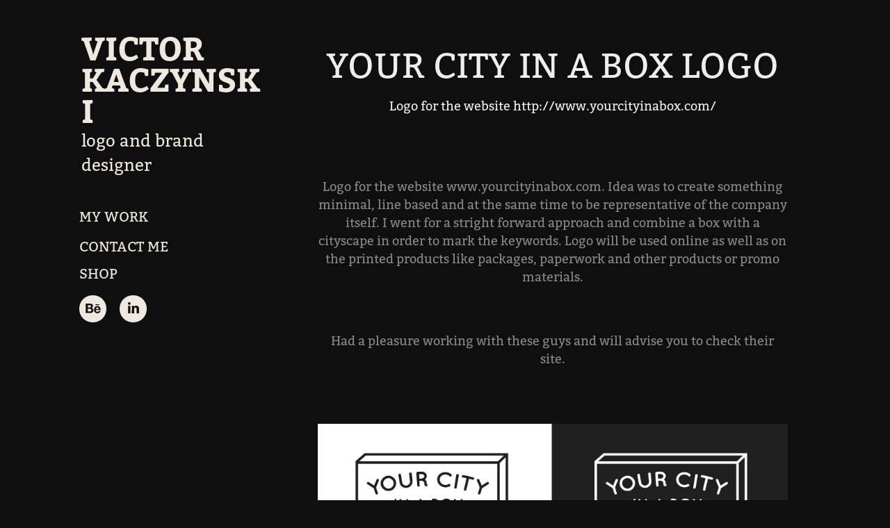

--- FILE ---
content_type: text/html; charset=utf-8
request_url: https://victorkaczynski.com/your-city-in-a-box-logo
body_size: 4371
content:
<!DOCTYPE HTML>
<html lang="en-US">
<head>
  <meta charset="UTF-8" />
  <meta name="viewport" content="width=device-width, initial-scale=1" />
      <meta name="keywords"  content="city,box,logo,minimal,line" />
      <meta name="description"  content="Logo for the website http://www.yourcityinabox.com/" />
      <meta name="twitter:card"  content="summary_large_image" />
      <meta name="twitter:site"  content="@AdobePortfolio" />
      <meta  property="og:title" content="Victor Kaczynski - Logo and Brand Designer - Your City In a Box logo" />
      <meta  property="og:description" content="Logo for the website http://www.yourcityinabox.com/" />
      <meta  property="og:image" content="https://cdn.myportfolio.com/ffa6f974bb0ed6e937e0f49d22c41546/d8244ae2-79cc-4958-a130-83543f495907_rwc_0x0x600x600x600.png?h=3bce9c8a35113aeacca1cc08d34062dc" />
        <link rel="icon" href="https://cdn.myportfolio.com/ffa6f974bb0ed6e937e0f49d22c41546/fdbf9e03-6121-40e8-b239-10679bb8cebf_carw_1x1x32.png?h=9a8192b38e88eb689db307381103b14b" />
        <link rel="apple-touch-icon" href="https://cdn.myportfolio.com/ffa6f974bb0ed6e937e0f49d22c41546/790ab651-034e-4104-b414-d67fd12623f7_carw_1x1x180.png?h=059849f7ca2b168a6d8eb5281d463830" />
      <link rel="stylesheet" href="/dist/css/main.css" type="text/css" />
      <link rel="stylesheet" href="https://cdn.myportfolio.com/ffa6f974bb0ed6e937e0f49d22c41546/717829a48b5fad64747b7bf2f577ae731736953744.css?h=821e6b9115e1f335c16f2827c5d1acf2" type="text/css" />
    <link rel="canonical" href="https://victorkaczynski.com/your-city-in-a-box-logo" />
      <title>Victor Kaczynski - Logo and Brand Designer - Your City In a Box logo</title>
    <script type="text/javascript" src="//use.typekit.net/ik/[base64].js?cb=35f77bfb8b50944859ea3d3804e7194e7a3173fb" async onload="
    try {
      window.Typekit.load();
    } catch (e) {
      console.warn('Typekit not loaded.');
    }
    "></script>
</head>
  <body class="transition-enabled">  <div class='page-background-video page-background-video-with-panel'>
  </div>
  <div class="js-responsive-nav">
    <div class="responsive-nav has-social">
      <div class="close-responsive-click-area js-close-responsive-nav">
        <div class="close-responsive-button"></div>
      </div>
          <nav data-hover-hint="nav">
              <ul class="group">
                  <li class="gallery-title"><a href="/work" >MY WORK</a></li>
              </ul>
      <div class="page-title">
        <a href="/contact" >CONTACT ME</a>
      </div>
      <div class="link-title">
        <a href="https://www.redbubble.com/people/kaczynski/shop?asc=u">SHOP</a>
      </div>
              <div class="social pf-nav-social" data-hover-hint="navSocialIcons">
                <ul>
                        <li>
                          <a href="https://www.behance.net/lymos" target="_blank">
                            <svg id="Layer_1" data-name="Layer 1" xmlns="http://www.w3.org/2000/svg" viewBox="0 0 30 24" class="icon"><path id="path-1" d="M18.83,14.38a2.78,2.78,0,0,0,.65,1.9,2.31,2.31,0,0,0,1.7.59,2.31,2.31,0,0,0,1.38-.41,1.79,1.79,0,0,0,.71-0.87h2.31a4.48,4.48,0,0,1-1.71,2.53,5,5,0,0,1-2.78.76,5.53,5.53,0,0,1-2-.37,4.34,4.34,0,0,1-1.55-1,4.77,4.77,0,0,1-1-1.63,6.29,6.29,0,0,1,0-4.13,4.83,4.83,0,0,1,1-1.64A4.64,4.64,0,0,1,19.09,9a4.86,4.86,0,0,1,2-.4A4.5,4.5,0,0,1,23.21,9a4.36,4.36,0,0,1,1.5,1.3,5.39,5.39,0,0,1,.84,1.86,7,7,0,0,1,.18,2.18h-6.9Zm3.67-3.24A1.94,1.94,0,0,0,21,10.6a2.26,2.26,0,0,0-1,.22,2,2,0,0,0-.66.54,1.94,1.94,0,0,0-.35.69,3.47,3.47,0,0,0-.12.65h4.29A2.75,2.75,0,0,0,22.5,11.14ZM18.29,6h5.36V7.35H18.29V6ZM13.89,17.7a4.4,4.4,0,0,1-1.51.7,6.44,6.44,0,0,1-1.73.22H4.24V5.12h6.24a7.7,7.7,0,0,1,1.73.17,3.67,3.67,0,0,1,1.33.56,2.6,2.6,0,0,1,.86,1,3.74,3.74,0,0,1,.3,1.58,3,3,0,0,1-.46,1.7,3.33,3.33,0,0,1-1.35,1.12,3.19,3.19,0,0,1,1.82,1.26,3.79,3.79,0,0,1,.59,2.17,3.79,3.79,0,0,1-.39,1.77A3.24,3.24,0,0,1,13.89,17.7ZM11.72,8.19a1.25,1.25,0,0,0-.45-0.47,1.88,1.88,0,0,0-.64-0.24,5.5,5.5,0,0,0-.76-0.05H7.16v3.16h3a2,2,0,0,0,1.28-.38A1.43,1.43,0,0,0,11.89,9,1.73,1.73,0,0,0,11.72,8.19ZM11.84,13a2.39,2.39,0,0,0-1.52-.45H7.16v3.73h3.11a3.61,3.61,0,0,0,.82-0.09A2,2,0,0,0,11.77,16a1.39,1.39,0,0,0,.47-0.54,1.85,1.85,0,0,0,.17-0.88A1.77,1.77,0,0,0,11.84,13Z"/></svg>
                          </a>
                        </li>
                        <li>
                          <a href="https://www.linkedin.com/in/victor-kaczynski/" target="_blank">
                            <svg version="1.1" id="Layer_1" xmlns="http://www.w3.org/2000/svg" xmlns:xlink="http://www.w3.org/1999/xlink" viewBox="0 0 30 24" style="enable-background:new 0 0 30 24;" xml:space="preserve" class="icon">
                            <path id="path-1_24_" d="M19.6,19v-5.8c0-1.4-0.5-2.4-1.7-2.4c-1,0-1.5,0.7-1.8,1.3C16,12.3,16,12.6,16,13v6h-3.4
                              c0,0,0.1-9.8,0-10.8H16v1.5c0,0,0,0,0,0h0v0C16.4,9,17.2,7.9,19,7.9c2.3,0,4,1.5,4,4.9V19H19.6z M8.9,6.7L8.9,6.7
                              C7.7,6.7,7,5.9,7,4.9C7,3.8,7.8,3,8.9,3s1.9,0.8,1.9,1.9C10.9,5.9,10.1,6.7,8.9,6.7z M10.6,19H7.2V8.2h3.4V19z"/>
                            </svg>
                          </a>
                        </li>
                </ul>
              </div>
          </nav>
    </div>
  </div>
  <div class="site-wrap cfix js-site-wrap">
    <div class="site-container">
      <div class="site-content e2e-site-content">
        <div class="sidebar-content">
          <header class="site-header">
              <div class="logo-wrap" data-hover-hint="logo">
                    <div class="logo e2e-site-logo-text logo-text  ">
    <a href="/work" class="preserve-whitespace">Victor Kaczynski</a>

</div>
<div class="logo-secondary logo-secondary-text ">
    <span class="preserve-whitespace">logo and brand designer</span>
</div>

              </div>
  <div class="hamburger-click-area js-hamburger">
    <div class="hamburger">
      <i></i>
      <i></i>
      <i></i>
    </div>
  </div>
          </header>
              <nav data-hover-hint="nav">
              <ul class="group">
                  <li class="gallery-title"><a href="/work" >MY WORK</a></li>
              </ul>
      <div class="page-title">
        <a href="/contact" >CONTACT ME</a>
      </div>
      <div class="link-title">
        <a href="https://www.redbubble.com/people/kaczynski/shop?asc=u">SHOP</a>
      </div>
                  <div class="social pf-nav-social" data-hover-hint="navSocialIcons">
                    <ul>
                            <li>
                              <a href="https://www.behance.net/lymos" target="_blank">
                                <svg id="Layer_1" data-name="Layer 1" xmlns="http://www.w3.org/2000/svg" viewBox="0 0 30 24" class="icon"><path id="path-1" d="M18.83,14.38a2.78,2.78,0,0,0,.65,1.9,2.31,2.31,0,0,0,1.7.59,2.31,2.31,0,0,0,1.38-.41,1.79,1.79,0,0,0,.71-0.87h2.31a4.48,4.48,0,0,1-1.71,2.53,5,5,0,0,1-2.78.76,5.53,5.53,0,0,1-2-.37,4.34,4.34,0,0,1-1.55-1,4.77,4.77,0,0,1-1-1.63,6.29,6.29,0,0,1,0-4.13,4.83,4.83,0,0,1,1-1.64A4.64,4.64,0,0,1,19.09,9a4.86,4.86,0,0,1,2-.4A4.5,4.5,0,0,1,23.21,9a4.36,4.36,0,0,1,1.5,1.3,5.39,5.39,0,0,1,.84,1.86,7,7,0,0,1,.18,2.18h-6.9Zm3.67-3.24A1.94,1.94,0,0,0,21,10.6a2.26,2.26,0,0,0-1,.22,2,2,0,0,0-.66.54,1.94,1.94,0,0,0-.35.69,3.47,3.47,0,0,0-.12.65h4.29A2.75,2.75,0,0,0,22.5,11.14ZM18.29,6h5.36V7.35H18.29V6ZM13.89,17.7a4.4,4.4,0,0,1-1.51.7,6.44,6.44,0,0,1-1.73.22H4.24V5.12h6.24a7.7,7.7,0,0,1,1.73.17,3.67,3.67,0,0,1,1.33.56,2.6,2.6,0,0,1,.86,1,3.74,3.74,0,0,1,.3,1.58,3,3,0,0,1-.46,1.7,3.33,3.33,0,0,1-1.35,1.12,3.19,3.19,0,0,1,1.82,1.26,3.79,3.79,0,0,1,.59,2.17,3.79,3.79,0,0,1-.39,1.77A3.24,3.24,0,0,1,13.89,17.7ZM11.72,8.19a1.25,1.25,0,0,0-.45-0.47,1.88,1.88,0,0,0-.64-0.24,5.5,5.5,0,0,0-.76-0.05H7.16v3.16h3a2,2,0,0,0,1.28-.38A1.43,1.43,0,0,0,11.89,9,1.73,1.73,0,0,0,11.72,8.19ZM11.84,13a2.39,2.39,0,0,0-1.52-.45H7.16v3.73h3.11a3.61,3.61,0,0,0,.82-0.09A2,2,0,0,0,11.77,16a1.39,1.39,0,0,0,.47-0.54,1.85,1.85,0,0,0,.17-0.88A1.77,1.77,0,0,0,11.84,13Z"/></svg>
                              </a>
                            </li>
                            <li>
                              <a href="https://www.linkedin.com/in/victor-kaczynski/" target="_blank">
                                <svg version="1.1" id="Layer_1" xmlns="http://www.w3.org/2000/svg" xmlns:xlink="http://www.w3.org/1999/xlink" viewBox="0 0 30 24" style="enable-background:new 0 0 30 24;" xml:space="preserve" class="icon">
                                <path id="path-1_24_" d="M19.6,19v-5.8c0-1.4-0.5-2.4-1.7-2.4c-1,0-1.5,0.7-1.8,1.3C16,12.3,16,12.6,16,13v6h-3.4
                                  c0,0,0.1-9.8,0-10.8H16v1.5c0,0,0,0,0,0h0v0C16.4,9,17.2,7.9,19,7.9c2.3,0,4,1.5,4,4.9V19H19.6z M8.9,6.7L8.9,6.7
                                  C7.7,6.7,7,5.9,7,4.9C7,3.8,7.8,3,8.9,3s1.9,0.8,1.9,1.9C10.9,5.9,10.1,6.7,8.9,6.7z M10.6,19H7.2V8.2h3.4V19z"/>
                                </svg>
                              </a>
                            </li>
                    </ul>
                  </div>
              </nav>
        </div>
        <main>
  <div class="page-container" data-context="page.page.container" data-hover-hint="pageContainer">
    <section class="page standard-modules">
        <header class="page-header content" data-context="pages" data-identity="id:p5bcc58190e9536d946a2a05a5a336035b3f4e7b3951e54d41b52d" data-hover-hint="pageHeader" data-hover-hint-id="p5bcc58190e9536d946a2a05a5a336035b3f4e7b3951e54d41b52d">
            <h1 class="title preserve-whitespace e2e-site-page-title">Your City In a Box logo</h1>
            <p class="description">Logo for the website http://www.yourcityinabox.com/</p>
        </header>
      <div class="page-content js-page-content" data-context="pages" data-identity="id:p5bcc58190e9536d946a2a05a5a336035b3f4e7b3951e54d41b52d">
        <div id="project-canvas" class="js-project-modules modules content">
          <div id="project-modules">
              
              
              
              
              
              <div class="project-module module text project-module-text align-center js-project-module e2e-site-project-module-text">
  <div class="rich-text js-text-editable module-text"><div>
<div><span data-class-network="bold"><span data-style-network="font-size:14px;"><span data-style-network="font-family:helvetica,arial,sans-serif;">Logo for the website <a href="http://www.yourcityinabox.com/" data-style-network="color:#1769FF;" target="_blank">www.yourcityinabox.com</a>. Idea was to create something minimal, line based and at the same time to be representative of the company itself. I went for a stright forward approach and combine a box with a cityscape in order to mark the keywords. Logo will be used online as well as on the printed products like packages, paperwork and other products or promo materials.</span></span></span></div>
<div> </div>
<div><span data-class-network="bold"><span data-style-network="font-size:14px;"><span data-style-network="font-family:helvetica,arial,sans-serif;">Had a pleasure working with these guys and will advise you to check their site.</span></span></span></div>
</div></div>
</div>

              
              
              
              
              
              <div class="project-module module image project-module-image js-js-project-module" >

  

  
     <div class="js-lightbox" data-src="https://cdn.myportfolio.com/ffa6f974bb0ed6e937e0f49d22c41546/709fbac6-bb7d-40b2-93cf-a67e90f0fcb2.jpg?h=31b750058133f42dca3e1b7fe67960b4">
           <img
             class="js-lazy e2e-site-project-module-image"
             src="[data-uri]"
             data-src="https://cdn.myportfolio.com/ffa6f974bb0ed6e937e0f49d22c41546/709fbac6-bb7d-40b2-93cf-a67e90f0fcb2_rw_1920.jpg?h=9ff6683695ab90b94b5776b3317dde08"
             data-srcset="https://cdn.myportfolio.com/ffa6f974bb0ed6e937e0f49d22c41546/709fbac6-bb7d-40b2-93cf-a67e90f0fcb2_rw_600.jpg?h=724711c4567da183a3a40c1d76100b4c 600w,https://cdn.myportfolio.com/ffa6f974bb0ed6e937e0f49d22c41546/709fbac6-bb7d-40b2-93cf-a67e90f0fcb2_rw_1200.jpg?h=3b674ce96101dfa05139f6d3e3e2cb01 1200w,https://cdn.myportfolio.com/ffa6f974bb0ed6e937e0f49d22c41546/709fbac6-bb7d-40b2-93cf-a67e90f0fcb2_rw_1920.jpg?h=9ff6683695ab90b94b5776b3317dde08 1780w,"
             data-sizes="(max-width: 1780px) 100vw, 1780px"
             width="1780"
             height="0"
             style="padding-bottom: 29.67%; background: rgba(0, 0, 0, 0.03)"
             
           >
     </div>
  

</div>

              
              
              
              
              
              
              
              
              
              <div class="project-module module image project-module-image js-js-project-module" >

  

  
     <div class="js-lightbox" data-src="https://cdn.myportfolio.com/ffa6f974bb0ed6e937e0f49d22c41546/06d421a1-dd01-4d70-ac4b-8a888b5590ab.jpg?h=56f5181806fa89cac3c6afdbc0bed809">
           <img
             class="js-lazy e2e-site-project-module-image"
             src="[data-uri]"
             data-src="https://cdn.myportfolio.com/ffa6f974bb0ed6e937e0f49d22c41546/06d421a1-dd01-4d70-ac4b-8a888b5590ab_rw_1200.jpg?h=76681af3bf641f6720eecb27afe0c27d"
             data-srcset="https://cdn.myportfolio.com/ffa6f974bb0ed6e937e0f49d22c41546/06d421a1-dd01-4d70-ac4b-8a888b5590ab_rw_600.jpg?h=e743a7e41af4d11fede665019bd6e34d 600w,https://cdn.myportfolio.com/ffa6f974bb0ed6e937e0f49d22c41546/06d421a1-dd01-4d70-ac4b-8a888b5590ab_rw_1200.jpg?h=76681af3bf641f6720eecb27afe0c27d 1000w,"
             data-sizes="(max-width: 1000px) 100vw, 1000px"
             width="1000"
             height="0"
             style="padding-bottom: 66.17%; background: rgba(0, 0, 0, 0.03)"
             
           >
     </div>
  

</div>

              
              
              
              
              
              
              
              
              
              <div class="project-module module image project-module-image js-js-project-module" >

  

  
     <div class="js-lightbox" data-src="https://cdn.myportfolio.com/ffa6f974bb0ed6e937e0f49d22c41546/1463d51c-a12c-4f77-a4e2-d47e03d24b1b.jpg?h=bb01f6620882cf666c737ae1d1088ddc">
           <img
             class="js-lazy e2e-site-project-module-image"
             src="[data-uri]"
             data-src="https://cdn.myportfolio.com/ffa6f974bb0ed6e937e0f49d22c41546/1463d51c-a12c-4f77-a4e2-d47e03d24b1b_rw_1200.jpg?h=285d641ffed603c880284bb86bee688f"
             data-srcset="https://cdn.myportfolio.com/ffa6f974bb0ed6e937e0f49d22c41546/1463d51c-a12c-4f77-a4e2-d47e03d24b1b_rw_600.jpg?h=970e36452b0cc93d092c1cab86f51634 600w,https://cdn.myportfolio.com/ffa6f974bb0ed6e937e0f49d22c41546/1463d51c-a12c-4f77-a4e2-d47e03d24b1b_rw_1200.jpg?h=285d641ffed603c880284bb86bee688f 1101w,"
             data-sizes="(max-width: 1101px) 100vw, 1101px"
             width="1101"
             height="0"
             style="padding-bottom: 63.33%; background: rgba(0, 0, 0, 0.03)"
             
           >
     </div>
  

</div>

              
              
              
              
              
              
              
              
              
              
              
              
              
              <div class="project-module module text project-module-text align-center js-project-module e2e-site-project-module-text">
  <div class="rich-text js-text-editable module-text"><div data-style-network="text-align: center;"><span data-style-network="font-size:18px;"><span data-class-network="bold"><span data-style-network="font-family:helvetica,arial,sans-serif;">Thanks for taking a look.</span></span></span></div></div>
</div>

              
              
              
              
          </div>
        </div>
      </div>
    </section>
  </div>
              <footer class="site-footer" data-hover-hint="footer">
                <div class="footer-text">
                  © Victor Kaczynski - 2025
                </div>
              </footer>
        </main>
      </div>
    </div>
  </div>
</body>
<script type="text/javascript">
  // fix for Safari's back/forward cache
  window.onpageshow = function(e) {
    if (e.persisted) { window.location.reload(); }
  };
</script>
  <script type="text/javascript">var __config__ = {"page_id":"p5bcc58190e9536d946a2a05a5a336035b3f4e7b3951e54d41b52d","theme":{"name":"jackie"},"pageTransition":true,"linkTransition":true,"disableDownload":false,"localizedValidationMessages":{"required":"This field is required","Email":"This field must be a valid email address"},"lightbox":{"enabled":true,"color":{"opacity":0.6,"hex":"#000000"}},"cookie_banner":{"enabled":false},"googleAnalytics":{"trackingCode":"UA-36353140-3","anonymization":false}};</script>
  <script type="text/javascript" src="/site/translations?cb=35f77bfb8b50944859ea3d3804e7194e7a3173fb"></script>
  <script type="text/javascript" src="/dist/js/main.js?cb=35f77bfb8b50944859ea3d3804e7194e7a3173fb"></script>
</html>


--- FILE ---
content_type: text/plain
request_url: https://www.google-analytics.com/j/collect?v=1&_v=j102&a=1557853315&t=pageview&_s=1&dl=https%3A%2F%2Fvictorkaczynski.com%2Fyour-city-in-a-box-logo&ul=en-us%40posix&dt=Victor%20Kaczynski%20-%20Logo%20and%20Brand%20Designer%20-%20Your%20City%20In%20a%20Box%20logo&sr=1280x720&vp=1280x720&_u=IEBAAEABAAAAACAAI~&jid=1940124676&gjid=325756536&cid=945510062.1769084068&tid=UA-36353140-3&_gid=625654251.1769084068&_r=1&_slc=1&z=1003871274
body_size: -451
content:
2,cG-DYT2DB2D1D